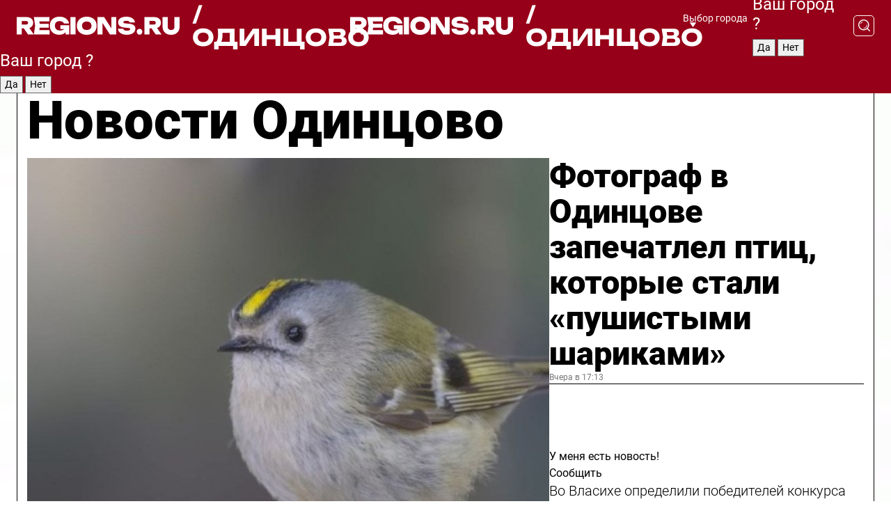

--- FILE ---
content_type: text/html; charset=UTF-8
request_url: https://regions.ru/odintsovo
body_size: 19387
content:
<!DOCTYPE html>
<html lang="ru">
<head>

    <meta charset="utf-8">
    <!-- <base href="/"> -->

    <title>Новости Одинцово сегодня последние: самые главные и свежие происшествия и события дня</title>
    <meta name="keywords" content="">
    <meta name="description" content="Главные последние новости Одинцово сегодня онлайн: самая оперативная информация круглосуточно">

    <meta name="csrf-token" content="FQ6dTiKoPGSL8uQ1yazvgnzzBZLo5NWmnWbiUkh3" />

    
    
    
    
    
    
    
    
    
    
    
    <meta http-equiv="X-UA-Compatible" content="IE=edge">
    <meta name="viewport" content="width=device-width, initial-scale=1, maximum-scale=1">

    <!-- Template Basic Images Start -->
    <link rel="icon" href="/img/favicon/favicon.ico">
    <link rel="apple-touch-icon" sizes="180x180" href="/img/favicon/apple-touch-icon.png">
    <!-- Template Basic Images End -->

    <!-- Custom Browsers Color Start -->
    <meta name="theme-color" content="#000">
    <!-- Custom Browsers Color End -->

    <link rel="stylesheet" href="https://regions.ru/css/main.min.css">
    <link rel="stylesheet" href="https://regions.ru/js/owl-carousel/assets/owl.carousel.min.css">
    <link rel="stylesheet" href="https://regions.ru/js/owl-carousel/assets/owl.theme.default.min.css">
    <link rel="stylesheet" href="https://regions.ru/css/custom.css?v=1769039538">

            <meta name="yandex-verification" content="1c939766cd81bf26" />
<meta name="google-site-verification" content="0vnG0Wlft2veIlSU714wTZ0kjs1vcRkXrIPCugsS9kc" />
<meta name="zen-verification" content="vlOnBo0GD4vjQazFqMHcmGcgw5TdyGjtDXLZWMcmdOiwd3HtGi66Kn5YsHnnbas9" />
<meta name="zen-verification" content="TbLqR35eMeggrFrleQbCgkqfhk5vr0ZqxHRlFZy4osbTCq7B4WQ27RqCCA3s2chu" />

<script type="text/javascript">
    (function(c,l,a,r,i,t,y){
        c[a]=c[a]||function(){(c[a].q=c[a].q||[]).push(arguments)};
        t=l.createElement(r);t.async=1;t.src="https://www.clarity.ms/tag/"+i;
        y=l.getElementsByTagName(r)[0];y.parentNode.insertBefore(t,y);
    })(window, document, "clarity", "script", "km2s2rvk59");
</script>

<!-- Yandex.Metrika counter -->
<script type="text/javascript" >
    (function(m,e,t,r,i,k,a){m[i]=m[i]||function(){(m[i].a=m[i].a||[]).push(arguments)};
        m[i].l=1*new Date();
        for (var j = 0; j < document.scripts.length; j++) {if (document.scripts[j].src === r) { return; }}
        k=e.createElement(t),a=e.getElementsByTagName(t)[0],k.async=1,k.src=r,a.parentNode.insertBefore(k,a)})
    (window, document, "script", "https://mc.yandex.ru/metrika/tag.js", "ym");

    ym(96085658, "init", {
        clickmap:true,
        trackLinks:true,
        accurateTrackBounce:true,
        webvisor:true
    });

            ym(23180551, "init", {
            clickmap: true,
            trackLinks: true,
            accurateTrackBounce: true
        });
    </script>
<noscript>
    <div>
        <img src="https://mc.yandex.ru/watch/96085658" style="position:absolute; left:-9999px;" alt="" />

                    <img src="https://mc.yandex.ru/watch/23180551" style="position:absolute; left:-9999px;" alt="" />
            </div>
</noscript>
<!-- /Yandex.Metrika counter -->

<!-- Top.Mail.Ru counter -->
<script type="text/javascript">
    var _tmr = window._tmr || (window._tmr = []);
    _tmr.push({id: "3513779", type: "pageView", start: (new Date()).getTime()});
    (function (d, w, id) {
        if (d.getElementById(id)) return;
        var ts = d.createElement("script"); ts.type = "text/javascript"; ts.async = true; ts.id = id;
        ts.src = "https://top-fwz1.mail.ru/js/code.js";
        var f = function () {var s = d.getElementsByTagName("script")[0]; s.parentNode.insertBefore(ts, s);};
        if (w.opera == "[object Opera]") { d.addEventListener("DOMContentLoaded", f, false); } else { f(); }
    })(document, window, "tmr-code");
</script>
<noscript><div><img src="https://top-fwz1.mail.ru/counter?id=3513779;js=na" style="position:absolute;left:-9999px;" alt="Top.Mail.Ru" /></div></noscript>
<!-- /Top.Mail.Ru counter -->

<script defer src="https://setka.news/scr/versioned/bundle.0.0.3.js"></script>
<link href="https://setka.news/scr/versioned/bundle.0.0.3.css" rel="stylesheet" />

<script>window.yaContextCb=window.yaContextCb||[]</script>
<script src="https://yandex.ru/ads/system/context.js" async></script>

    
    
    <script>
        if( window.location.href.includes('smi2')
            || window.location.href.includes('setka')
            || window.location.href.includes('adwile')
            || window.location.href.includes('24smi') ){

            window.yaContextCb.push(() => {
                Ya.Context.AdvManager.render({
                    "blockId": "R-A-16547837-5",
                    "renderTo": "yandex_rtb_R-A-16547837-5"
                })
            })

        }
    </script>
</head>


<body data-city-id="28" class="region silver_ponds" style="">



<!-- Custom HTML -->
<header class="fixed winter-2025">
    <div class="container">
        <div class="outer region">
                            <a href="/odintsovo/" class="logo desktop">
                    <img src="/img/logo.svg" alt="" class="logo-short" />
                    
                    <span class="logo-region">
                        / Одинцово
                    </span>
                </a>

                <a href="/odintsovo/" class="logo mobile">
                    <img src="/img/logo.svg" alt="" class="logo-short" />
                        
                    <span class="logo-region">
                        / Одинцово
                    </span>
                </a>
            

            <a href="#" class="mmenu-opener d-block d-lg-none" id="mmenu-opener">
                <!--<img src="/img/bars.svg" alt="">-->
            </a>

            <div class="mmenu" id="mmenu">
                <form action="/odintsovo/search" class="mmenu-search">
                    <input type="text" name="query" class="search" placeholder="Поиск" />
                </form>
                <nav class="mobile-nav">
                    <ul>
                        <li><a href="/odintsovo/news">Новости</a></li>
                        <li><a href="/odintsovo/articles">Статьи</a></li>
                                                <li><a href="/odintsovo/video">Видео</a></li>
                        <li><a href="/cities">Выбрать город</a></li>
                        <li><a href="/about">О редакции</a></li>
                        <li><a href="/vacancies">Вакансии</a></li>
                        <li><a href="/contacts">Контакты</a></li>
                    </ul>
                </nav>
                <div class="subscribe">
                    <div class="text">Подписывайтесь</div>
                    <div class="soc">
                        <!--a href="#" class="soc-item" target="_blank"><img src="/img/top-yt.svg" alt=""></a-->
                        <a href="https://vk.com/regionsru" class="soc-item" target="_blank"><img src="/img/top-vk.svg" alt=""></a>
                        <a href="https://ok.ru/regionsru" target="_blank" class="soc-item"><img src="/img/top-ok.svg" alt=""></a>
                        
                        <a href="https://dzen.ru/regions" class="soc-item" target="_blank"><img src="/img/top-dzen.svg" alt=""></a>
                        <a href="https://rutube.ru/channel/47098509/" class="soc-item" target="_blank"><img src="/img/top-rutube.svg" alt=""></a>
                    </div>
                </div>
            </div><!--mmenu-->

            <div class="right d-none d-lg-flex">
                <div>
    <a class="choose-city" href="#" id="choose-city">
        Выбор города
    </a>

    <form class="city-popup" id="city-popup" action="#">
        <div class="title">
            Введите название вашего города или выберите из списка:
        </div>
        <input id="searchCity" class="search-input" onkeyup="search_city()" type="text" name="city" placeholder="Введите название города..." />

        <ul id='list' class="list">
            <li class="cities" data-city="/">Главная страница</li>

                            <li class="cities" data-city="balashikha">Балашиха</li>
                            <li class="cities" data-city="bronnitsy">Бронницы</li>
                            <li class="cities" data-city="vidnoe">Видное</li>
                            <li class="cities" data-city="volokolamsk">Волоколамск</li>
                            <li class="cities" data-city="voskresensk">Воскресенск</li>
                            <li class="cities" data-city="dmitrov">Дмитров</li>
                            <li class="cities" data-city="dolgoprudny">Долгопрудный</li>
                            <li class="cities" data-city="domodedovo">Домодедово</li>
                            <li class="cities" data-city="dubna">Дубна</li>
                            <li class="cities" data-city="egorievsk">Егорьевск</li>
                            <li class="cities" data-city="zhukovsky">Жуковский</li>
                            <li class="cities" data-city="zaraisk">Зарайск</li>
                            <li class="cities" data-city="istra">Истра</li>
                            <li class="cities" data-city="kashira">Кашира</li>
                            <li class="cities" data-city="klin">Клин</li>
                            <li class="cities" data-city="kolomna">Коломна</li>
                            <li class="cities" data-city="korolev">Королев</li>
                            <li class="cities" data-city="kotelniki">Котельники</li>
                            <li class="cities" data-city="krasnogorsk">Красногорск</li>
                            <li class="cities" data-city="lobnya">Лобня</li>
                            <li class="cities" data-city="lospetrovsky">Лосино-Петровский</li>
                            <li class="cities" data-city="lotoshino">Лотошино</li>
                            <li class="cities" data-city="lukhovitsy">Луховицы</li>
                            <li class="cities" data-city="lytkarino">Лыткарино</li>
                            <li class="cities" data-city="lyubertsy">Люберцы</li>
                            <li class="cities" data-city="mozhaisk">Можайск</li>
                            <li class="cities" data-city="mytischi">Мытищи</li>
                            <li class="cities" data-city="naro-fominsk">Наро-Фоминск</li>
                            <li class="cities" data-city="noginsk">Ногинск</li>
                            <li class="cities" data-city="odintsovo">Одинцово</li>
                            <li class="cities" data-city="orekhovo-zuevo">Орехово-Зуево</li>
                            <li class="cities" data-city="pavlposad">Павловский Посад</li>
                            <li class="cities" data-city="podolsk">Подольск</li>
                            <li class="cities" data-city="pushkino">Пушкино</li>
                            <li class="cities" data-city="ramenskoe">Раменское</li>
                            <li class="cities" data-city="reutov">Реутов</li>
                            <li class="cities" data-city="ruza">Руза</li>
                            <li class="cities" data-city="sergposad">Сергиев Посад</li>
                            <li class="cities" data-city="serprudy">Серебряные Пруды</li>
                            <li class="cities" data-city="serpuhov">Серпухов</li>
                            <li class="cities" data-city="solnechnogorsk">Солнечногорск</li>
                            <li class="cities" data-city="stupino">Ступино</li>
                            <li class="cities" data-city="taldom">Талдом</li>
                            <li class="cities" data-city="fryazino">Фрязино</li>
                            <li class="cities" data-city="khimki">Химки</li>
                            <li class="cities" data-city="chernogolovka">Черноголовка</li>
                            <li class="cities" data-city="chekhov">Чехов</li>
                            <li class="cities" data-city="shatura">Шатура</li>
                            <li class="cities" data-city="shakhovskaya">Шаховская</li>
                            <li class="cities" data-city="schelkovo">Щелково</li>
                            <li class="cities" data-city="elektrostal">Электросталь</li>
                    </ul>
        <div class="show-all" id="show-all">
            <img src="/img/show-all.svg" alt="">
        </div>
    </form>
</div>

                <div class="city-confirm js-city-confirm">
                    <h4>Ваш город <span></span>?</h4>
                    <div class="buttons-row">
                        <input type="button" value="Да" class="js-city-yes" />
                        <input type="button" value="Нет" class="js-city-no" />
                    </div>

                                    </div>

                <a class="search" href="#" id="search-opener">
						<span class="search-icon">
							<img src="/img/magnifier.svg" alt="" />
							<img src="/img/magnifier.svg" alt="" />
						</span>
                </a>
                <form action="/odintsovo/search" id="search-form" class="search-form">
                    <input id="search" class="search-input" type="text" name="query" placeholder="Что ищете?" />
                </form>
            </div>


        </div>
    </div>

    <div class="mobile-popup">
        <div class="city-confirm js-city-confirm">
            <h4>Ваш город <span></span>?</h4>
            <div class="buttons-row">
                <input type="button" value="Да" class="js-city-yes" />
                <input type="button" value="Нет" class="js-city-mobile-no" />
            </div>
        </div>
    </div>
</header>


<div class="container">
    <div id="yandex_rtb_R-A-16547837-5"></div>

            <nav class="nav-bar border-left border-right border-bottom" role="navigation" id="nav-bar">
    <ul class="nav-menu ul-style">
        <!--li class="item online">
            <a href="#" class="nav-link">Срочно</a>
        </li-->

                    <!--li class="item header">
                <h1>Новости Одинцово сегодня последние: самые главные и свежие происшествия и события дня</h1>
            </li-->
                <li class="item nav-wrapper">
            <ul class="nav-sections ul-style">
                <li class="item sections-item">
                    <a href="/odintsovo/news" class="nav-link ttu">Новости</a>
                </li>

                <li class="item sections-item">
                    <a href="/odintsovo/articles" class="nav-link ttu">Статьи</a>
                </li>
                                <li class="item sections-item">
                    <a href="/odintsovo/video" class="nav-link ttu">Видео</a>
                </li>

                
                                                                                        <li class="item sections-item">
                                <a href="/odintsovo/pogod" class="nav-link">Погода</a>
                            </li>
                                                                                                <li class="item sections-item">
                                <a href="/odintsovo/vlast-obshestvo" class="nav-link">Общество</a>
                            </li>
                                                                                                <li class="item sections-item">
                                <a href="/odintsovo/proisshestvie" class="nav-link">Происшествия</a>
                            </li>
                                                                                                <li class="item sections-item">
                                <a href="/odintsovo/transport" class="nav-link">Транспорт и дороги</a>
                            </li>
                                                                                                                                                                                                                                                                                                                                                                                                                                                                                                                                                                                                                                                                                                                                                                                                                                                    </ul>
        </li><!--li-->
        <li class="item more" id="more-opener">
            <a href="#" class="nav-link">Еще</a>
        </li>
    </ul>

    <div class="more-popup" id="more-popup">
                    <nav class="categories">
                <ul>
                                            <li>
                            <a href="/odintsovo/pogod">Погода</a>
                        </li>
                                            <li>
                            <a href="/odintsovo/vlast-obshestvo">Общество</a>
                        </li>
                                            <li>
                            <a href="/odintsovo/proisshestvie">Происшествия</a>
                        </li>
                                            <li>
                            <a href="/odintsovo/transport">Транспорт и дороги</a>
                        </li>
                                            <li>
                            <a href="/odintsovo/stroitelstvo">Строительство</a>
                        </li>
                                            <li>
                            <a href="/odintsovo/blagoustroystvo">Благоустройство</a>
                        </li>
                                            <li>
                            <a href="/odintsovo/geroi-svo">Герои СВО</a>
                        </li>
                                            <li>
                            <a href="/odintsovo/oficialno">Официально</a>
                        </li>
                                            <li>
                            <a href="/odintsovo/blog">Блог</a>
                        </li>
                                            <li>
                            <a href="/odintsovo/zhkh">ЖКХ</a>
                        </li>
                                            <li>
                            <a href="/odintsovo/ekonomika">Экономика и бизнес</a>
                        </li>
                                            <li>
                            <a href="/odintsovo/obrazovanie">Образование</a>
                        </li>
                                            <li>
                            <a href="/odintsovo/sobytiya">События</a>
                        </li>
                                            <li>
                            <a href="/odintsovo/sport">Спорт</a>
                        </li>
                                            <li>
                            <a href="/odintsovo/obschestvo">Соцзащита</a>
                        </li>
                                            <li>
                            <a href="/odintsovo/kultura">Культура</a>
                        </li>
                                            <li>
                            <a href="/odintsovo/proisshestviya">Безопасность</a>
                        </li>
                                            <li>
                            <a href="/odintsovo/ekologiya">Экология</a>
                        </li>
                                            <li>
                            <a href="/odintsovo/medicina">Здравоохранение</a>
                        </li>
                                            <li>
                            <a href="/odintsovo/novosti">Новости</a>
                        </li>
                                            <li>
                            <a href="/odintsovo/afisha-gorodskih-meropriyatiy">Афиша</a>
                        </li>
                                    </ul>
            </nav>
        
        <nav class="bottom-nav">
            <ul>
                <li><a href="/about">О редакции</a></li>
                <li><a href="/odintsovo/authors">Авторы</a></li>
                <li><a href="/media-kit">Рекламодателям</a></li>
                <li><a href="/contacts">Контактная информация</a></li>
                <li><a href="/privacy-policy">Политика конфиденциальности</a></li>
            </ul>
        </nav>

        <div class="subscribe">
            <div class="text">Подписывайтесь</div>
            <div class="soc">
                <!--a href="#" class="soc-item" target="_blank"><img src="/img/top-yt.svg" alt=""></a-->
                <a href="https://vk.com/regionsru" class="soc-item" target="_blank"><img src="/img/top-vk.svg" alt=""></a>
                <a href="https://ok.ru/regionsru" target="_blank" class="soc-item"><img src="/img/top-ok.svg" alt=""></a>
                                <a href="https://dzen.ru/regions" class="soc-item" target="_blank"><img src="/img/top-dzen.svg" alt=""></a>
                <a href="https://rutube.ru/channel/47098509/" class="soc-item" target="_blank"><img src="/img/top-rutube.svg" alt=""></a>
                <a href="https://max.ru/regions" class="soc-item" target="_blank">
                    <img src="/img/top-max.svg" alt="">
                </a>
            </div>
        </div>
    </div>
</nav>
    
    
    <div class="zones border-left border-right">
        <div class="site-header">
            <h1>Новости Одинцово</h1>
        </div>

        <div class="region-page">
                            <div class="article big-story">
                    <a class="image" href="/odintsovo/ekologiya/fotograf-v-odintsove-zapechatlel-ptits-kotorye-stali-pushistymi-sharikami">
                        <img src="https://storage.yandexcloud.net/regions/posts/media/thumbnails/2026/01/medium/w0qShMM2yK6Fl637rgzIIw2YNhml9MIcAKWHzHYm.jpg" class="article-image" alt="Фотограф в Одинцове запечатлел птиц, которые стали «пушистыми шариками»" />
                    </a>
                    <div class="right border-bottom">
                        <a href="/odintsovo/ekologiya/fotograf-v-odintsove-zapechatlel-ptits-kotorye-stali-pushistymi-sharikami" class="headline">Фотограф в Одинцове запечатлел птиц, которые стали «пушистыми шариками»</a>
                        <div class="update">
                            Вчера в 17:13
                        </div>
                        <div class="related-items">
                            <div class="feedback-mobile-banner-wrapper">
    <div class="feedback-mobile-banner-btn js-show-feedback-form-btn">

        <div class="feedback-mobile-banner-btn__ico">
            <svg width="72" height="72" viewBox="0 0 72 72" fill="none" xmlns="http://www.w3.org/2000/svg">
                <path d="M7.01577 71.5L13.8486 51.8407C13.8734 51.6964 13.8635 51.4575 13.695 51.3082C5.30631 45.8384 0.5 37.6811 0.5 28.9116C0.5 12.9701 16.5739 0 36.3293 0C56.0847 0 72 12.9701 72 28.9116C72 44.853 55.9261 57.8231 36.1707 57.8231C34.9122 57.8231 33.495 57.8231 32.1869 57.6639C32.1275 57.6639 32.0631 57.6688 32.0284 57.6887L7.01577 71.49V71.5ZM36.3293 2.48851C17.9414 2.48851 2.97748 14.3438 2.97748 28.9116C2.97748 36.835 7.39234 44.2458 15.0923 49.2477L15.1617 49.2975C16.123 50.0241 16.5491 51.2733 16.2468 52.4828L16.2171 52.5923L11.4901 66.1945L30.8838 55.4939C31.4982 55.1853 32.0532 55.1853 32.2613 55.1853L32.4149 55.1953C33.5892 55.3446 34.9617 55.3446 36.1757 55.3446C54.5635 55.3446 69.5275 43.4893 69.5275 28.9215C69.5275 14.3538 54.6329 2.48851 36.3293 2.48851Z" fill="white"/>
                <path d="M21.306 35.6598C18.12 35.6598 15.5285 33.0569 15.5285 29.8566C15.5285 26.6564 18.12 24.0534 21.306 24.0534C24.492 24.0534 27.0835 26.6564 27.0835 29.8566C27.0835 33.0569 24.492 35.6598 21.306 35.6598ZM21.306 26.5419C19.4875 26.5419 18.006 28.0301 18.006 29.8566C18.006 31.6832 19.4875 33.1713 21.306 33.1713C23.1245 33.1713 24.606 31.6832 24.606 29.8566C24.606 28.0301 23.1245 26.5419 21.306 26.5419Z" fill="white"/>
                <path d="M36.3293 35.6598C33.1432 35.6598 30.5518 33.0569 30.5518 29.8566C30.5518 26.6564 33.1432 24.0534 36.3293 24.0534C39.5153 24.0534 42.1067 26.6564 42.1067 29.8566C42.1067 33.0569 39.5153 35.6598 36.3293 35.6598ZM36.3293 26.5419C34.5108 26.5419 33.0293 28.0301 33.0293 29.8566C33.0293 31.6832 34.5108 33.1713 36.3293 33.1713C38.1477 33.1713 39.6293 31.6832 39.6293 29.8566C39.6293 28.0301 38.1477 26.5419 36.3293 26.5419Z" fill="white"/>
                <path d="M51.1991 35.6598C48.0131 35.6598 45.4217 33.0569 45.4217 29.8566C45.4217 26.6564 48.0131 24.0534 51.1991 24.0534C54.3852 24.0534 56.9766 26.6564 56.9766 29.8566C56.9766 33.0569 54.3852 35.6598 51.1991 35.6598ZM51.1991 26.5419C49.3807 26.5419 47.8991 28.0301 47.8991 29.8566C47.8991 31.6832 49.3807 33.1713 51.1991 33.1713C53.0176 33.1713 54.4991 31.6832 54.4991 29.8566C54.4991 28.0301 53.0176 26.5419 51.1991 26.5419Z" fill="white"/>
            </svg>

        </div>

        <div class="feedback-mobile-banner-btn__text">
            У меня есть новость!
        </div>

        <div class="feedback-mobile-banner-btn__btn">Сообщить</div>
    </div>
</div>

                            

                                                                                                                                                            <div class="item">
                                        <a href="/odintsovo/obrazovanie/vo-vlasihe-opredelili-pobediteley-konkursa-rozhdestvenskoe-chudo" class="name">Во Власихе определили победителей конкурса «Рождественское чудо»</a>
                                        <span class="update">Вчера в 16:28</span>
                                    </div>
                                                                                                                                <div class="item">
                                        <a href="/odintsovo/novosti/zhitel-zvenigoroda-morzheval-pryamo-u-podezda-ofisa" class="name">Житель Звенигорода «моржевал» прямо у подъезда офиса</a>
                                        <span class="update">Вчера в 10:47</span>
                                    </div>
                                                                                    </div>
                    </div>
                </div><!--big-story-->
            
            <div class="feedback-modal-success-wrapper js-feedback-success">
    <div class="feedback-modal-success-wrapper__result">
        <div class="feedback-modal-success-wrapper__result-text">
            Ваше обращение принято. <br /> Мы рассмотрим его в ближайшее время.
        </div>
        <div class="feedback-modal-success-wrapper__result-btn js-hide-feedback-success-btn">
            Закрыть
        </div>
    </div>
</div>


<div class="feedback-modal-form-wrapper js-feedback-form">
    <h3>Опишите проблему</h3>

    <form
        id="feedback-form"
        method="post"
        action="https://regions.ru/feedback"
    >
        <input type="hidden" name="site_id" value="28" />

        <textarea name="comment" id="comment" placeholder=""></textarea>

        <div class="js-upload-wrap">
            <div id="files">

            </div>

            <div class="feedback-modal-form-wrapper__row feedback-modal-form-wrapper__add-file">
                <svg width="23" height="24" viewBox="0 0 23 24" fill="none" xmlns="http://www.w3.org/2000/svg">
                    <path d="M10.7802 6.91469C10.4604 7.25035 9.88456 7.25035 9.56467 6.91469C9.24478 6.57902 9.24478 5.97483 9.56467 5.63916L13.2754 1.74545C14.363 0.604196 15.8345 0 17.306 0C20.4409 0 23 2.68531 23 5.97483C23 7.51888 22.4242 9.06294 21.3366 10.2042L17.306 14.4336C16.2184 15.5748 14.8108 16.179 13.3394 16.179C11.2921 16.179 9.5007 15.0378 8.47705 13.2923C8.22114 12.8895 8.02921 12.4196 7.90125 11.9497C7.7733 11.4797 8.02921 10.9427 8.47705 10.8084C8.9249 10.6741 9.43672 10.9427 9.56467 11.4126C9.62865 11.7483 9.75661 12.0168 9.94854 12.3524C10.6523 13.5608 11.9319 14.3664 13.2754 14.3664C14.299 14.3664 15.2587 13.9636 16.0264 13.2252L20.057 8.9958C20.8248 8.19021 21.2086 7.11608 21.2086 6.10909C21.2086 3.82657 19.4812 2.01399 17.306 2.01399C16.2823 2.01399 15.3227 2.41678 14.5549 3.22238L10.8442 7.11608L10.7802 6.91469ZM12.2517 17.0517L8.54103 20.9455C7.00556 22.5566 4.51043 22.5566 2.97497 20.9455C1.4395 19.3343 1.4395 16.7161 2.97497 15.1049L7.00556 10.8755C7.7733 10.0699 8.79694 9.66713 9.75661 9.66713C10.7163 9.66713 11.7399 10.0699 12.5076 10.8755C12.7636 11.1441 12.9555 11.4126 13.0834 11.6811C13.2754 11.9497 13.4033 12.2853 13.4673 12.621C13.5953 13.0909 14.1071 13.4266 14.5549 13.2252C15.0028 13.0909 15.2587 12.5538 15.1307 12.0839C15.0028 11.614 14.8108 11.1441 14.5549 10.7413C14.299 10.3385 14.0431 9.93567 13.7232 9.6C12.6356 8.45874 11.1641 7.85455 9.69263 7.85455C8.22114 7.85455 6.74965 8.45874 5.66203 9.6L1.63143 13.8294C-0.543811 16.1119 -0.543811 19.9385 1.63143 22.2881C3.80668 24.5706 7.38943 24.5706 9.56467 22.2881L13.2754 18.3944C13.5953 18.0587 13.5953 17.4545 13.2754 17.1189C12.8915 16.7832 12.3797 16.7832 11.9958 17.1189L12.2517 17.0517Z" fill="#960018"/>
                </svg>

                <div class="file-load-area">
                    <label>
                        <input id="fileupload" data-url="https://regions.ru/feedback/upload" data-target="files" name="file" type="file" style="display: none">
                        Добавить фото или видео
                    </label>
                </div>
                <div class="file-loader">
                    <div class="lds-ring"><div></div><div></div><div></div><div></div></div>
                </div>
            </div>
        </div>

        <div class="feedback-modal-form-wrapper__row">
            <label for="category_id">Тема:</label>
            <select name="category_id" id="category_id">
                <option value="">Выберите тему</option>
                                    <option value="1">Дороги</option>
                                    <option value="15">Блог</option>
                                    <option value="2">ЖКХ</option>
                                    <option value="3">Благоустройство</option>
                                    <option value="4">Здравоохранение</option>
                                    <option value="5">Социальная сфера</option>
                                    <option value="6">Общественный транспорт</option>
                                    <option value="7">Строительство</option>
                                    <option value="8">Торговля</option>
                                    <option value="9">Мусор</option>
                                    <option value="10">Образование</option>
                                    <option value="11">Бизнес</option>
                                    <option value="12">Другое</option>
                            </select>
        </div>

        <div class="feedback-modal-form-wrapper__row">
            <label>Ваши данные:</label>

            <div class="feedback-modal-form-wrapper__incognito">
                <input type="checkbox" name="incognito" id="incognito" />
                <label for="incognito">Остаться инкогнито</label>
            </div>
        </div>

        <div class="js-feedback-from-personal-wrapper">
            <div class="feedback-modal-form-wrapper__row">
                <input type="text" name="name" id="name" placeholder="ФИО" />
            </div>

            <div class="feedback-modal-form-wrapper__row">
                <input type="text" name="phone" id="phone" placeholder="Телефон" />
            </div>

            <div class="feedback-modal-form-wrapper__row">
                <input type="email" name="email" id="email" placeholder="E-mail" />
            </div>
        </div>

        <div class="feedback-modal-form-wrapper__row">
            <input type="submit" value="Отправить" />
            <input type="reset" class="js-hide-feedback-form-btn" value="Отменить" />
        </div>
    </form>
</div>

<script id="template-upload-file" type="text/html">
    <div class="feedback-modal-form-wrapper__file">
        <input type="hidden" name="files[]" value="${_id}" />

        <div class="feedback-modal-form-wrapper__file-ico">
            <svg id="Layer_1" style="enable-background:new 0 0 512 512;" version="1.1" viewBox="0 0 512 512" xml:space="preserve" xmlns="http://www.w3.org/2000/svg" xmlns:xlink="http://www.w3.org/1999/xlink"><path d="M399.3,168.9c-0.7-2.9-2-5-3.5-6.8l-83.7-91.7c-1.9-2.1-4.1-3.1-6.6-4.4c-2.9-1.5-6.1-1.6-9.4-1.6H136.2  c-12.4,0-23.7,9.6-23.7,22.9v335.2c0,13.4,11.3,25.9,23.7,25.9h243.1c12.4,0,21.2-12.5,21.2-25.9V178.4  C400.5,174.8,400.1,172.2,399.3,168.9z M305.5,111l58,63.5h-58V111z M144.5,416.5v-320h129v81.7c0,14.8,13.4,28.3,28.1,28.3h66.9  v210H144.5z"/></svg>
        </div>
        <div class="feedback-modal-form-wrapper__file-text">
            ${name}
        </div>
        <div class="feedback-modal-form-wrapper__file-del js-feedback-delete-file">
            <svg style="enable-background:new 0 0 36 36;" version="1.1" viewBox="0 0 36 36" xml:space="preserve" xmlns="http://www.w3.org/2000/svg" xmlns:xlink="http://www.w3.org/1999/xlink"><style type="text/css">
                    .st0{fill:#960018;}
                    .st1{fill:none;stroke:#960018;stroke-width:2.0101;stroke-linejoin:round;stroke-miterlimit:10;}
                    .st2{fill:#960018;}
                    .st3{fill-rule:evenodd;clip-rule:evenodd;fill:#960018;}
                </style><g id="Layer_1"/><g id="icons"><path class="st0" d="M6.2,3.5L3.5,6.2c-0.7,0.7-0.7,1.9,0,2.7l9.2,9.2l-9.2,9.2c-0.7,0.7-0.7,1.9,0,2.7l2.6,2.6   c0.7,0.7,1.9,0.7,2.7,0l9.2-9.2l9.2,9.2c0.7,0.7,1.9,0.7,2.7,0l2.6-2.6c0.7-0.7,0.7-1.9,0-2.7L23.3,18l9.2-9.2   c0.7-0.7,0.7-1.9,0-2.7l-2.6-2.6c-0.7-0.7-1.9-0.7-2.7,0L18,12.7L8.8,3.5C8.1,2.8,6.9,2.8,6.2,3.5z" id="close_1_"/></g></svg>
        </div>
    </div>
</script>

            <div class="zone zone-region">
                <div class="zone-left">
                    <div class="zone-cites">

                        <div class="feedback-banner-wrapper">
    <div class="feedback-banner-btn js-show-feedback-form-btn">
        <div class="feedback-banner-btn__ico">
            <svg width="72" height="72" viewBox="0 0 72 72" fill="none" xmlns="http://www.w3.org/2000/svg">
                <path d="M7.01577 71.5L13.8486 51.8407C13.8734 51.6964 13.8635 51.4575 13.695 51.3082C5.30631 45.8384 0.5 37.6811 0.5 28.9116C0.5 12.9701 16.5739 0 36.3293 0C56.0847 0 72 12.9701 72 28.9116C72 44.853 55.9261 57.8231 36.1707 57.8231C34.9122 57.8231 33.495 57.8231 32.1869 57.6639C32.1275 57.6639 32.0631 57.6688 32.0284 57.6887L7.01577 71.49V71.5ZM36.3293 2.48851C17.9414 2.48851 2.97748 14.3438 2.97748 28.9116C2.97748 36.835 7.39234 44.2458 15.0923 49.2477L15.1617 49.2975C16.123 50.0241 16.5491 51.2733 16.2468 52.4828L16.2171 52.5923L11.4901 66.1945L30.8838 55.4939C31.4982 55.1853 32.0532 55.1853 32.2613 55.1853L32.4149 55.1953C33.5892 55.3446 34.9617 55.3446 36.1757 55.3446C54.5635 55.3446 69.5275 43.4893 69.5275 28.9215C69.5275 14.3538 54.6329 2.48851 36.3293 2.48851Z" fill="white"/>
                <path d="M21.306 35.6598C18.12 35.6598 15.5285 33.0569 15.5285 29.8566C15.5285 26.6564 18.12 24.0534 21.306 24.0534C24.492 24.0534 27.0835 26.6564 27.0835 29.8566C27.0835 33.0569 24.492 35.6598 21.306 35.6598ZM21.306 26.5419C19.4875 26.5419 18.006 28.0301 18.006 29.8566C18.006 31.6832 19.4875 33.1713 21.306 33.1713C23.1245 33.1713 24.606 31.6832 24.606 29.8566C24.606 28.0301 23.1245 26.5419 21.306 26.5419Z" fill="white"/>
                <path d="M36.3293 35.6598C33.1432 35.6598 30.5518 33.0569 30.5518 29.8566C30.5518 26.6564 33.1432 24.0534 36.3293 24.0534C39.5153 24.0534 42.1067 26.6564 42.1067 29.8566C42.1067 33.0569 39.5153 35.6598 36.3293 35.6598ZM36.3293 26.5419C34.5108 26.5419 33.0293 28.0301 33.0293 29.8566C33.0293 31.6832 34.5108 33.1713 36.3293 33.1713C38.1477 33.1713 39.6293 31.6832 39.6293 29.8566C39.6293 28.0301 38.1477 26.5419 36.3293 26.5419Z" fill="white"/>
                <path d="M51.1991 35.6598C48.0131 35.6598 45.4217 33.0569 45.4217 29.8566C45.4217 26.6564 48.0131 24.0534 51.1991 24.0534C54.3852 24.0534 56.9766 26.6564 56.9766 29.8566C56.9766 33.0569 54.3852 35.6598 51.1991 35.6598ZM51.1991 26.5419C49.3807 26.5419 47.8991 28.0301 47.8991 29.8566C47.8991 31.6832 49.3807 33.1713 51.1991 33.1713C53.0176 33.1713 54.4991 31.6832 54.4991 29.8566C54.4991 28.0301 53.0176 26.5419 51.1991 26.5419Z" fill="white"/>
            </svg>

        </div>

        <div class="feedback-banner-btn__text">
            У меня есть новость!
        </div>

        <div class="feedback-banner-btn__content">
            <div class="feedback-banner-btn__btn">Сообщить</div>
        </div>
    </div>
</div>

                        
                                                    <h2 class="section-heading">
                                Цитаты <span>дня</span>
                            </h2>
                            <div class="quotes">
                                                                    <div class="item">
                                        <div class="top">
                                            <a href="https://regions.ru/odintsovo/novosti/ekstremal-vyprygnul-iz-samoleta-v-odnih-shortah" class="author-name">Александр Чубаров</a>
                                            <div class="regalia">спортсмен</div>
                                        </div>
                                        <a class="name" href="https://regions.ru/odintsovo/novosti/ekstremal-vyprygnul-iz-samoleta-v-odnih-shortah">
                                            «Это экстремальные нагрузки. И уровень самоконтроля должен быть очень высоким»
                                        </a>
                                    </div><!--item-->
                                                                    <div class="item">
                                        <div class="top">
                                            <a href="https://regions.ru/odintsovo/proisshestvie/my-uzhe-hoteli-vyzyvat-politsiyu-priluchnyy-ustroil-perepoloh-v-odintsove" class="author-name">Роман</a>
                                            <div class="regalia">житель Одинцова</div>
                                        </div>
                                        <a class="name" href="https://regions.ru/odintsovo/proisshestvie/my-uzhe-hoteli-vyzyvat-politsiyu-priluchnyy-ustroil-perepoloh-v-odintsove">
                                            «Семейным советом было решено использовать фотоаппарат с телеобъективом, чтобы разглядеть, что там творится у соседей»
                                        </a>
                                    </div><!--item-->
                                                            </div>
                        
                                                </div>


                </div>

                <div class="zone-center">
                    <h2 class="section-heading accent">
                        Статьи
                    </h2>

                    <div class="region-stories">
                                                                                                                        <div class="article">
                                        <a href="/odintsovo/vlast-obshestvo/kupeli-i-iordani-gotovy-raspisanie-mest-dlya-omoveniy-v-odintsove" class="image">
                                            <img src="https://storage.yandexcloud.net/regions/posts/media/thumbnails/2026/01/small/4LsZXhkNKNTNi7X3oNqgZWwgnGLKfrat5EFg9KT2.jpg" alt="Купели и иордани готовы: расписание мест для омовений в Одинцове">
                                        </a>
                                        <div class="article-right">
                                            <a class="category" href="/odintsovo/vlast-obshestvo">Общество</a>
                                            <a href="/odintsovo/vlast-obshestvo/kupeli-i-iordani-gotovy-raspisanie-mest-dlya-omoveniy-v-odintsove" class="headline">Купели и иордани готовы: расписание мест для омовений в Одинцове</a>
                                            <div class="update">15 января в 12:55</div>
                                        </div>
                                    </div>
                                                                                                                                <div class="article">
                                        <a href="/odintsovo/proisshestvie/mat-futbolista-layonela-adamsa-vydvinula-svoyu-versiyu-gibeli-syna" class="image">
                                            <img src="https://storage.yandexcloud.net/regions/posts/media/thumbnails/2026/01/small/RR9bXyymgdQSkNG58bNw4oZFhnauqAFjIKyFAeaJ.jpg" alt="Мать футболиста Лайонела Адамса выдвинула свою версию гибели сына">
                                        </a>
                                        <div class="article-right">
                                            <a class="category" href="/odintsovo/proisshestvie">Происшествия</a>
                                            <a href="/odintsovo/proisshestvie/mat-futbolista-layonela-adamsa-vydvinula-svoyu-versiyu-gibeli-syna" class="headline">Мать футболиста Лайонела Адамса выдвинула свою версию гибели сына</a>
                                            <div class="update">15 января в 10:25</div>
                                        </div>
                                    </div>
                                                                                                        </div>
                </div>

                                    <div class="zone-right">
                        <div class="zone-news">
                            <h2 class="section-heading">
                                <span>Новости</span>
                            </h2>
                            <div class="small-stories">
                                                                    <div class="story article">
                                        <a class="category" href="/odintsovo/proisshestvie">Происшествия</a>
                                        <a class="headline" href="/odintsovo/proisshestvie/bastrykin-potreboval-otchet-po-delu-o-smerti-rebenka-v-chastnoy-stomatologii">Бастрыкин потребовал отчет по делу о смерти ребенка в частной стоматологии</a>
                                        <div class="update">Вчера в 23:07</div>
                                    </div>
                                                                    <div class="story article">
                                        <a class="category" href="/odintsovo/obrazovanie">Образование</a>
                                        <a class="headline" href="/odintsovo/obrazovanie/odintsovskie-shkolniki-osvoili-berdvotching">Одинцовские школьники освоили «бердвотчинг»</a>
                                        <div class="update">Вчера в 18:46</div>
                                    </div>
                                                                    <div class="story article">
                                        <a class="category" href="/odintsovo/kultura">Культура</a>
                                        <a class="headline" href="/odintsovo/kultura/zvenigorodskie-serebryanye-krylya-pokorili-vyazmu-so-snezhnoy-korolevoy">Звенигородские «Серебряные крылья» покорили Вязьму со «Снежной Королевой»</a>
                                        <div class="update">Вчера в 17:35</div>
                                    </div>
                                                            </div>
                        </div>
                    </div>
                            </div>

                            <div class="horizontal-stories">
                    <h2 class="main-category">
                        Главное за неделю
                    </h2>
                    <div class="small-stories horizontal">
                                                    <div class="story article">
                                <a class="image" href="/odintsovo/pogod/v-odintsove-poluchili-signal-iz-kosmosa">
                                    <img src="https://storage.yandexcloud.net/regions/posts/media/thumbnails/2026/01/small/kZH6v3AwKTAxO2H4swPLLT6vxrr8dNRo5PFLF5Wk.jpg" alt="В Одинцове получили «сигнал из космоса»">
                                </a>
                                <a class="category" href="/odintsovo/pogod">Погода</a>
                                <a class="headline" href="/odintsovo/pogod/v-odintsove-poluchili-signal-iz-kosmosa">В Одинцове получили «сигнал из космоса»</a>
                                <div class="update">19 января в 14:47</div>
                            </div><!--story-->
                                                    <div class="story article">
                                <a class="image" href="/odintsovo/novosti/lyubov-na-parkovke-zhitelnitsa-krasnoznamenska-chasami-storozhila-mashino-mesto-dlya-muzha">
                                    <img src="https://storage.yandexcloud.net/regions/posts/media/thumbnails/2026/01/small/6aKCmmRz1vSy58MmEP0neOFxPAz8b2mRXQTqdpbz.jpg" alt="Любовь на парковке: жительница Краснознаменска часами сторожила машино-место для мужа">
                                </a>
                                <a class="category" href="/odintsovo/novosti">Новости</a>
                                <a class="headline" href="/odintsovo/novosti/lyubov-na-parkovke-zhitelnitsa-krasnoznamenska-chasami-storozhila-mashino-mesto-dlya-muzha">Любовь на парковке: жительница Краснознаменска часами сторожила машино-место для мужа</a>
                                <div class="update">16 января в 16:12</div>
                            </div><!--story-->
                                                    <div class="story article">
                                <a class="image" href="/odintsovo/novosti/ekstremal-vyprygnul-iz-samoleta-v-odnih-shortah">
                                    <img src="https://storage.yandexcloud.net/regions/posts/media/thumbnails/2026/01/small/jUfeliL6vR0cNqKwrAwKdicJJEgXJleLi9xJCCzl.jpg" alt="Экстремал выпрыгнул из самолета в одних шортах">
                                </a>
                                <a class="category" href="/odintsovo/novosti">Новости</a>
                                <a class="headline" href="/odintsovo/novosti/ekstremal-vyprygnul-iz-samoleta-v-odnih-shortah">Экстремал выпрыгнул из самолета в одних шортах</a>
                                <div class="update">19 января в 16:19</div>
                            </div><!--story-->
                                                    <div class="story article">
                                <a class="image" href="/odintsovo/kultura/zhitel-odintsova-sobral-u-sebya-v-kvartire-unikalnyy-park-starinnyh-avtobusov">
                                    <img src="https://storage.yandexcloud.net/regions/posts/media/thumbnails/2026/01/small/NUIM9gDOml5R2QUX7FF6G8BcR4MicyiC9oMrTos2.jpg" alt="Житель Одинцова собрал у себя в квартире уникальный парк старинных автобусов">
                                </a>
                                <a class="category" href="/odintsovo/kultura">Культура</a>
                                <a class="headline" href="/odintsovo/kultura/zhitel-odintsova-sobral-u-sebya-v-kvartire-unikalnyy-park-starinnyh-avtobusov">Житель Одинцова собрал у себя в квартире уникальный парк старинных автобусов</a>
                                <div class="update">20 января в 13:48</div>
                            </div><!--story-->
                                            </div>
                </div><!--horizontal-->
            
            <div class="big-promo">
        <a class="promo-pic" href="https://контрактмо.рф/" target="_blank">
            <img src="https://storage.yandexcloud.net/regions/posts/media/covers/2025/05/1jTqwuZ6vhhcOVtLL9OyZAWBHQf4YEYMfxKQ66PE.png" alt="Контрактники май 2025">
        </a>
    </div>

            
                            <div class="horizontal-stories">
                    <h2 class="main-category">
                        Все новости
                    </h2>

                    <div class="small-stories horizontal">
                                                    <div class="story article">
                                <a class="image" href="/odintsovo/stroitelstvo/otkrytie-regionalnogo-sosudistogo-tsentra-v-perhushkove-priblizhaetsya-k-zaversheniyu">
                                    <img src="https://storage.yandexcloud.net/regions/posts/media/thumbnails/2026/01/small/5pdOh7opxYnLpNzVtsCZcc0UW2suU7F8kkISNSGI.jpg" alt="Открытие регионального сосудистого центра в Перхушкове приближается к завершению">
                                </a>
                                <a class="category" href="/odintsovo/stroitelstvo">Строительство</a>
                                <a class="headline" href="/odintsovo/stroitelstvo/otkrytie-regionalnogo-sosudistogo-tsentra-v-perhushkove-priblizhaetsya-k-zaversheniyu">Открытие регионального сосудистого центра в Перхушкове приближается к завершению</a>
                                <div class="update">Вчера в 17:17</div>
                            </div><!--story-->
                                                    <div class="story article">
                                <a class="image" href="/odintsovo/medicina/defitsita-net-no-krov-vse-ravno-nuzhna-pochemu-v-odintsove-zovut-donorov-24-yanvarya">
                                    <img src="https://storage.yandexcloud.net/regions/posts/media/thumbnails/2026/01/small/TMfdTDqVX6M26AJjA5tqZRmLp5NeL1IWe6Fv5hce.jpg" alt="«Дефицита нет, но кровь все равно нужна»: почему в Одинцове зовут доноров 24 января">
                                </a>
                                <a class="category" href="/odintsovo/medicina">Здравоохранение</a>
                                <a class="headline" href="/odintsovo/medicina/defitsita-net-no-krov-vse-ravno-nuzhna-pochemu-v-odintsove-zovut-donorov-24-yanvarya">«Дефицита нет, но кровь все равно нужна»: почему в Одинцове зовут доноров 24 января</a>
                                <div class="update">Вчера в 16:52</div>
                            </div><!--story-->
                                                    <div class="story article">
                                <a class="image" href="/odintsovo/sport/vo-vlasihe-hokkeisty-poluchili-svoe-vremya-na-ldu-po-prosbam-zhiteley">
                                    <img src="https://storage.yandexcloud.net/regions/posts/media/thumbnails/2026/01/small/dVGloddFtIAGAB4f83ofji5ey8mdwQY01WxOfOYi.jpg" alt="Во Власихе хоккеисты получили свое время на льду по просьбам жителей">
                                </a>
                                <a class="category" href="/odintsovo/sport">Спорт</a>
                                <a class="headline" href="/odintsovo/sport/vo-vlasihe-hokkeisty-poluchili-svoe-vremya-na-ldu-po-prosbam-zhiteley">Во Власихе хоккеисты получили свое время на льду по просьбам жителей</a>
                                <div class="update">Вчера в 15:55</div>
                            </div><!--story-->
                                                    <div class="story article">
                                <a class="image" href="/odintsovo/transport/dorozhniki-budut-chistit-dubler-mozhayskogo-shosse-2223-yanvarya-vozmozhny-perekrytiya">
                                    <img src="https://storage.yandexcloud.net/regions/posts/media/thumbnails/2026/01/small/Yh6avEEjP6EvSESnZwOc268PV6DXrq8foj2TPvnQ.jpg" alt="Дорожники будут чистить дублер Можайского шоссе 22–23 января — возможны перекрытия">
                                </a>
                                <a class="category" href="/odintsovo/transport">Транспорт и дороги</a>
                                <a class="headline" href="/odintsovo/transport/dorozhniki-budut-chistit-dubler-mozhayskogo-shosse-2223-yanvarya-vozmozhny-perekrytiya">Дорожники будут чистить дублер Можайского шоссе 22–23 января — возможны перекрытия</a>
                                <div class="update">Вчера в 14:58</div>
                            </div><!--story-->
                                                    <div class="story article">
                                <a class="image" href="/odintsovo/afisha-gorodskih-meropriyatiy/uvarovka-vernulas-v-istoriyu-v-zvenigorode-ustroyat-vecher-pamyati-i-hudozhestvennoe-chtenie">
                                    <img src="https://storage.yandexcloud.net/regions/posts/media/thumbnails/2026/01/small/litMP31m2Kq8kLFfcwuBdbaQX7ITQOLw7vSjoeUQ.jpg" alt="«Уваровка вернулась в историю»: в Звенигороде устроят вечер памяти и художественное чтение">
                                </a>
                                <a class="category" href="/odintsovo/afisha-gorodskih-meropriyatiy">Афиша</a>
                                <a class="headline" href="/odintsovo/afisha-gorodskih-meropriyatiy/uvarovka-vernulas-v-istoriyu-v-zvenigorode-ustroyat-vecher-pamyati-i-hudozhestvennoe-chtenie">«Уваровка вернулась в историю»: в Звенигороде устроят вечер памяти и художественное чтение</a>
                                <div class="update">Вчера в 14:05</div>
                            </div><!--story-->
                                                    <div class="story article">
                                <a class="image" href="/odintsovo/sport/ot-krasnoznamenska-do-cherkesska-istoriya-bronzovogo-triumfa-sofi-solovevoy-na-kubke-prezidenta">
                                    <img src="https://storage.yandexcloud.net/regions/posts/media/thumbnails/2026/01/small/hNmYwiTfsUokhbVMq6nczrB9x6yHG1fhBGUHET0b.jpg" alt="От Краснознаменска до Черкесска: история бронзового триумфа Софьи Соловьевой на «Кубке Президента»">
                                </a>
                                <a class="category" href="/odintsovo/sport">Спорт</a>
                                <a class="headline" href="/odintsovo/sport/ot-krasnoznamenska-do-cherkesska-istoriya-bronzovogo-triumfa-sofi-solovevoy-na-kubke-prezidenta">От Краснознаменска до Черкесска: история бронзового триумфа Софьи Соловьевой на «Кубке Президента»</a>
                                <div class="update">Вчера в 13:57</div>
                            </div><!--story-->
                                                    <div class="story article">
                                <a class="image" href="/odintsovo/zhkh/odintsovo-na-pauze-gde-i-v-kakoe-vremya-22-yanvarya-budut-rabotat-energetiki">
                                    <img src="https://storage.yandexcloud.net/regions/posts/media/thumbnails/2026/01/small/drvUZBIcHMGaBhPYwofKBDF0o64mrmMKyUeplk1i.jpg" alt="Одинцово на паузе: где и в какое время 22 января будут работать энергетики">
                                </a>
                                <a class="category" href="/odintsovo/zhkh">ЖКХ</a>
                                <a class="headline" href="/odintsovo/zhkh/odintsovo-na-pauze-gde-i-v-kakoe-vremya-22-yanvarya-budut-rabotat-energetiki">Одинцово на паузе: где и в какое время 22 января будут работать энергетики</a>
                                <div class="update">Вчера в 13:42</div>
                            </div><!--story-->
                                                    <div class="story article">
                                <a class="image" href="/odintsovo/stroitelstvo/ot-staryh-sten-k-novym-vozmozhnostyam-kapremont-filiala-kolledzha-v-zvenigorode-vypolnen-na-26">
                                    <img src="https://storage.yandexcloud.net/regions/posts/media/thumbnails/2026/01/small/OZ92quGpq0TBmlXT6DpJ41jVgex6YF8WCZ09UlIV.jpg" alt="От старых стен к новым возможностям: капремонт филиала колледжа в Звенигороде выполнен на 26%">
                                </a>
                                <a class="category" href="/odintsovo/stroitelstvo">Строительство</a>
                                <a class="headline" href="/odintsovo/stroitelstvo/ot-staryh-sten-k-novym-vozmozhnostyam-kapremont-filiala-kolledzha-v-zvenigorode-vypolnen-na-26">От старых стен к новым возможностям: капремонт филиала колледжа в Звенигороде выполнен на 26%</a>
                                <div class="update">Вчера в 13:34</div>
                            </div><!--story-->
                                                    <div class="story article">
                                <a class="image" href="/odintsovo/sport/rapiristki-iz-krasnoznamenska-vzoshli-na-pedestal-kubka-mira-v-sostave-sbornoy-rossii">
                                    <img src="https://storage.yandexcloud.net/regions/posts/media/thumbnails/2026/01/small/5vVHzKrmez4u2jm39QdEeXFvKsuACcz92yRc3n1K.jpg" alt="Рапиристки из Краснознаменска взошли на пьедестал Кубка мира в составе сборной России">
                                </a>
                                <a class="category" href="/odintsovo/sport">Спорт</a>
                                <a class="headline" href="/odintsovo/sport/rapiristki-iz-krasnoznamenska-vzoshli-na-pedestal-kubka-mira-v-sostave-sbornoy-rossii">Рапиристки из Краснознаменска взошли на пьедестал Кубка мира в составе сборной России</a>
                                <div class="update">Вчера в 13:10</div>
                            </div><!--story-->
                                                    <div class="story article">
                                <a class="image" href="/odintsovo/transport/metro-do-odintsova-opublikovana-shema-prodleniya-filevskoy-linii">
                                    <img src="https://storage.yandexcloud.net/regions/posts/media/thumbnails/2026/01/small/q7NYAMvCtGKq4KQy8gvhx2hcddwstAszhiUObagX.jpg" alt="Метро до Одинцова: опубликована схема продления Филевской линии">
                                </a>
                                <a class="category" href="/odintsovo/transport">Транспорт и дороги</a>
                                <a class="headline" href="/odintsovo/transport/metro-do-odintsova-opublikovana-shema-prodleniya-filevskoy-linii">Метро до Одинцова: опубликована схема продления Филевской линии</a>
                                <div class="update">Вчера в 12:00</div>
                            </div><!--story-->
                                                    <div class="story article">
                                <a class="image" href="/odintsovo/kultura/zabudte-pro-banalnye-selfi-v-odintsove-pokazyvayut-kak-delat-epichnye-kadry-s-podmoskovnymi-babochkami">
                                    <img src="https://storage.yandexcloud.net/regions/posts/media/thumbnails/2026/01/small/F8GlsfWVDTZyIWEZIcn2IkieRvATwVqS9YgrMFsz.jpg" alt="Забудьте про банальные селфи: в Одинцове показывают, как делать эпичные кадры с  подмосковными бабочками">
                                </a>
                                <a class="category" href="/odintsovo/kultura">Культура</a>
                                <a class="headline" href="/odintsovo/kultura/zabudte-pro-banalnye-selfi-v-odintsove-pokazyvayut-kak-delat-epichnye-kadry-s-podmoskovnymi-babochkami">Забудьте про банальные селфи: в Одинцове показывают, как делать эпичные кадры с  подмосковными бабочками</a>
                                <div class="update">Вчера в 11:49</div>
                            </div><!--story-->
                                                    <div class="story article">
                                <a class="image" href="/odintsovo/medicina/v-novoy-poliklinike-v-zhk-innovatsiya-v-yanvare-nachali-popolnyat-shtat-uzkih-spetsialistov">
                                    <img src="https://storage.yandexcloud.net/regions/posts/media/thumbnails/2026/01/small/xaL1MvSy8z5x1NVBb17lXm43hawZplE4lZPfkFh7.jpg" alt="В новой поликлинике в ЖК «Инновация» в январе начали пополнять штат узких специалистов">
                                </a>
                                <a class="category" href="/odintsovo/medicina">Здравоохранение</a>
                                <a class="headline" href="/odintsovo/medicina/v-novoy-poliklinike-v-zhk-innovatsiya-v-yanvare-nachali-popolnyat-shtat-uzkih-spetsialistov">В новой поликлинике в ЖК «Инновация» в январе начали пополнять штат узких специалистов</a>
                                <div class="update">Вчера в 11:47</div>
                            </div><!--story-->
                                                    <div class="story article">
                                <a class="image" href="/odintsovo/transport/na-severnom-obhode-odintsovo-zakryli-razvorot-u-km-69">
                                    <img src="https://storage.yandexcloud.net/regions/posts/media/thumbnails/2026/01/small/FDmSuCfL5hiGERUuCCIaq6O5E0maPtvNBuqv8xU6.jpg" alt="На Северном обходе Одинцово закрыли разворот у 6,9 км">
                                </a>
                                <a class="category" href="/odintsovo/transport">Транспорт и дороги</a>
                                <a class="headline" href="/odintsovo/transport/na-severnom-obhode-odintsovo-zakryli-razvorot-u-km-69">На Северном обходе Одинцово закрыли разворот у 6,9 км</a>
                                <div class="update">Вчера в 10:52</div>
                            </div><!--story-->
                                                    <div class="story article">
                                <a class="image" href="/odintsovo/obrazovanie/odintsovskiy-litsey-2-poluchit-novuyu-stolovuyu-v-2026-godu">
                                    <img src="https://storage.yandexcloud.net/regions/posts/media/thumbnails/2026/01/small/eaHU8YW4DTZItiZtJhyHr0jPnxhQJreEsyzLBF0g.jpg" alt="Одинцовский лицей №2 получит новую столовую в 2026 году">
                                </a>
                                <a class="category" href="/odintsovo/obrazovanie">Образование</a>
                                <a class="headline" href="/odintsovo/obrazovanie/odintsovskiy-litsey-2-poluchit-novuyu-stolovuyu-v-2026-godu">Одинцовский лицей №2 получит новую столовую в 2026 году</a>
                                <div class="update">Вчера в 10:32</div>
                            </div><!--story-->
                                                    <div class="story article">
                                <a class="image" href="/odintsovo/stroitelstvo/shkola-gde-est-vse-v-zhk-odintsova-zavershayut-stroyku-obrazovatelnogo-giganta-chto-gotovyat-dlya-uchenikov">
                                    <img src="https://storage.yandexcloud.net/regions/posts/media/thumbnails/2026/01/small/UUKeaAvsE2EakBYE6xR1uLsAtz3wGkRehG1wv9oc.jpg" alt="Школа, где есть все: в ЖК Одинцова завершают стройку образовательного гиганта — что готовят для учеников">
                                </a>
                                <a class="category" href="/odintsovo/stroitelstvo">Строительство</a>
                                <a class="headline" href="/odintsovo/stroitelstvo/shkola-gde-est-vse-v-zhk-odintsova-zavershayut-stroyku-obrazovatelnogo-giganta-chto-gotovyat-dlya-uchenikov">Школа, где есть все: в ЖК Одинцова завершают стройку образовательного гиганта — что готовят для учеников</a>
                                <div class="update">Вчера в 09:21</div>
                            </div><!--story-->
                                                    <div class="story article">
                                <a class="image" href="/odintsovo/geroi-svo/v-odintsovskom-filiale-mgimo-startoval-novyy-potok-programmy-perepodgotovki-dlya-veteranov-svo">
                                    <img src="https://storage.yandexcloud.net/regions/posts/media/thumbnails/2026/01/small/hzMQ7k7OftTC8jKqgc1zUfML305wVl1M2oC9YFd2.jpg" alt="В Одинцовском филиале МГИМО стартовал новый поток программы переподготовки для ветеранов СВО">
                                </a>
                                <a class="category" href="/odintsovo/geroi-svo">Герои СВО</a>
                                <a class="headline" href="/odintsovo/geroi-svo/v-odintsovskom-filiale-mgimo-startoval-novyy-potok-programmy-perepodgotovki-dlya-veteranov-svo">В Одинцовском филиале МГИМО стартовал новый поток программы переподготовки для ветеранов СВО</a>
                                <div class="update">Вчера в 07:45</div>
                            </div><!--story-->
                                                    <div class="story article">
                                <a class="image" href="/odintsovo/kultura/v-odintsovskom-okruge-raskryvayut-sekrety-dolgoletiya-tibetskoy-meditsiny">
                                    <img src="https://storage.yandexcloud.net/regions/posts/media/thumbnails/2026/01/small/1OrU7kjXmxONosNs21o8zQIlaSg0Ol4O49p5MkE3.jpg" alt="В Одинцовском округе раскрывают секреты долголетия тибетской медицины">
                                </a>
                                <a class="category" href="/odintsovo/kultura">Культура</a>
                                <a class="headline" href="/odintsovo/kultura/v-odintsovskom-okruge-raskryvayut-sekrety-dolgoletiya-tibetskoy-meditsiny">В Одинцовском округе раскрывают секреты долголетия тибетской медицины</a>
                                <div class="update">20 января в 19:26</div>
                            </div><!--story-->
                                                    <div class="story article">
                                <a class="image" href="/odintsovo/zhkh/vo-vlasihe-kommunalschiki-rabotayut-s-4-utra-chtoby-ochistit-gorod-ot-snega">
                                    <img src="https://storage.yandexcloud.net/regions/posts/media/thumbnails/2026/01/small/q4u5SSkqG72L45CpUQcScpeT9iesO0mU4EQK9pUN.jpg" alt="Во Власихе коммунальщики работают с 4 утра, чтобы очистить город от снега">
                                </a>
                                <a class="category" href="/odintsovo/zhkh">ЖКХ</a>
                                <a class="headline" href="/odintsovo/zhkh/vo-vlasihe-kommunalschiki-rabotayut-s-4-utra-chtoby-ochistit-gorod-ot-snega">Во Власихе коммунальщики работают с 4 утра, чтобы очистить город от снега</a>
                                <div class="update">20 января в 17:35</div>
                            </div><!--story-->
                                                    <div class="story article">
                                <a class="image" href="/odintsovo/novosti/olimpiyskaya-chempionka-larisa-lazutina-otsenila-ledovyy-podarok-vlasihe-ot-gubernatora">
                                    <img src="https://storage.yandexcloud.net/regions/posts/media/thumbnails/2026/01/small/mKLWf5zzLmVlYfY0lzSlwRqRLiKbK5DfnzOj6CxG.jpg" alt="Олимпийская чемпионка Лариса Лазутина оценила ледовый подарок Власихе от губернатора">
                                </a>
                                <a class="category" href="/odintsovo/novosti">Новости</a>
                                <a class="headline" href="/odintsovo/novosti/olimpiyskaya-chempionka-larisa-lazutina-otsenila-ledovyy-podarok-vlasihe-ot-gubernatora">Олимпийская чемпионка Лариса Лазутина оценила ледовый подарок Власихе от губернатора</a>
                                <div class="update">20 января в 17:15</div>
                            </div><!--story-->
                                                    <div class="story article">
                                <a class="image" href="/odintsovo/novosti/administratsiya-odintsovskogo-okruga-rassmotrit-vopros-vykupa-dorogi-v-haustovo">
                                    <img src="https://storage.yandexcloud.net/regions/posts/media/thumbnails/2026/01/small/VpGTTwUYSvos5XyzOz7WD3PqkpySHhynPxuThame.jpg" alt="Администрация Одинцовского округа рассмотрит вопрос выкупа дороги в Хаустово">
                                </a>
                                <a class="category" href="/odintsovo/novosti">Новости</a>
                                <a class="headline" href="/odintsovo/novosti/administratsiya-odintsovskogo-okruga-rassmotrit-vopros-vykupa-dorogi-v-haustovo">Администрация Одинцовского округа рассмотрит вопрос выкупа дороги в Хаустово</a>
                                <div class="update">20 января в 16:19</div>
                            </div><!--story-->
                                                    <div class="story article">
                                <a class="image" href="/odintsovo/sport/lyzhnaya-gonka-akenteva-2026-soberet-zvezd-na-lazutinke">
                                    <img src="https://storage.yandexcloud.net/regions/posts/media/thumbnails/2026/01/small/XyB1wEpnXTBgvEejhqxzgyzyy6B49b43jxEO5wgW.jpg" alt="«Лыжная гонка Акентьева-2026» соберет звезд на Лазутинке">
                                </a>
                                <a class="category" href="/odintsovo/sport">Спорт</a>
                                <a class="headline" href="/odintsovo/sport/lyzhnaya-gonka-akenteva-2026-soberet-zvezd-na-lazutinke">«Лыжная гонка Акентьева-2026» соберет звезд на Лазутинке</a>
                                <div class="update">20 января в 16:00</div>
                            </div><!--story-->
                                                    <div class="story article">
                                <a class="image" href="/odintsovo/afisha-gorodskih-meropriyatiy/den-studenta-v-odintsove-kviz-kvartirnik-i-besplatnye-katok">
                                    <img src="https://storage.yandexcloud.net/regions/posts/media/thumbnails/2026/01/small/scBTkjStexwRcSWK37dRhlq8z5ONG8j9EtFsXHyx.jpg" alt="День студента в Одинцове: квиз, квартирник и бесплатные каток">
                                </a>
                                <a class="category" href="/odintsovo/afisha-gorodskih-meropriyatiy">Афиша</a>
                                <a class="headline" href="/odintsovo/afisha-gorodskih-meropriyatiy/den-studenta-v-odintsove-kviz-kvartirnik-i-besplatnye-katok">День студента в Одинцове: квиз, квартирник и бесплатные каток</a>
                                <div class="update">20 января в 15:53</div>
                            </div><!--story-->
                                                    <div class="story article">
                                <a class="image" href="/odintsovo/proisshestvie/predprinimatelnitsa-iz-odintsova-poteryala-1537-mln-rub-po-sheme-s-lzhesotrudnikami-fsb">
                                    <img src="https://storage.yandexcloud.net/regions/posts/media/thumbnails/2026/01/small/mQRwhCh4RP8zPlAAhw4W5fBz3rMv5yj8BZc9LQYR.jpg" alt="Предпринимательница из Одинцова потеряла 153,7 млн руб. по схеме с лжесотрудниками ФСБ">
                                </a>
                                <a class="category" href="/odintsovo/proisshestvie">Происшествия</a>
                                <a class="headline" href="/odintsovo/proisshestvie/predprinimatelnitsa-iz-odintsova-poteryala-1537-mln-rub-po-sheme-s-lzhesotrudnikami-fsb">Предпринимательница из Одинцова потеряла 153,7 млн руб. по схеме с лжесотрудниками ФСБ</a>
                                <div class="update">20 января в 15:15</div>
                            </div><!--story-->
                                                    <div class="story article">
                                <a class="image" href="/odintsovo/novosti/zhiteli-gusarskoy-ballady-skoro-poluchat-novuyu-polikliniku-gotovnost-45">
                                    <img src="https://storage.yandexcloud.net/regions/posts/media/thumbnails/2026/01/small/Tcoum7MUxXR06etTMQIRgZLKRg7dsK4fY7Dic8Kb.jpg" alt="Жители «Гусарской баллады» скоро получат новую поликлинику: готовность 45%">
                                </a>
                                <a class="category" href="/odintsovo/novosti">Новости</a>
                                <a class="headline" href="/odintsovo/novosti/zhiteli-gusarskoy-ballady-skoro-poluchat-novuyu-polikliniku-gotovnost-45">Жители «Гусарской баллады» скоро получат новую поликлинику: готовность 45%</a>
                                <div class="update">20 января в 12:25</div>
                            </div><!--story-->
                                                    <div class="story article">
                                <a class="image" href="/odintsovo/vlast-obshestvo/ispolnyaya-detskie-mechty-zamministra-oborony-rf-otvez-rebenka-v-park-patriot">
                                    <img src="https://storage.yandexcloud.net/regions/posts/media/thumbnails/2026/01/small/8nyFXJwFVN97bl55cwWPN1JGX05lW1VJ5Ncashod.png" alt="Исполняя детские мечты: замминистра обороны РФ отвез ребенка в парк «Патриот»">
                                </a>
                                <a class="category" href="/odintsovo/vlast-obshestvo">Общество</a>
                                <a class="headline" href="/odintsovo/vlast-obshestvo/ispolnyaya-detskie-mechty-zamministra-oborony-rf-otvez-rebenka-v-park-patriot">Исполняя детские мечты: замминистра обороны РФ отвез ребенка в парк «Патриот»</a>
                                <div class="update">20 января в 12:07</div>
                            </div><!--story-->
                                                    <div class="story article">
                                <a class="image" href="/odintsovo/blagoustroystvo/v-podushkinskom-lesu-nachalas-rekonstruktsiya-novogo-parka-za-14-mlrd-rubley">
                                    <img src="https://storage.yandexcloud.net/regions/posts/media/thumbnails/2026/01/small/m0U0rN6uN28Yq1s9KyItBgpxaHiGikvaI7IoOWWB.jpg" alt="В Подушкинском лесу началась реконструкция нового парка за ₽1,4 млрд">
                                </a>
                                <a class="category" href="/odintsovo/blagoustroystvo">Благоустройство</a>
                                <a class="headline" href="/odintsovo/blagoustroystvo/v-podushkinskom-lesu-nachalas-rekonstruktsiya-novogo-parka-za-14-mlrd-rubley">В Подушкинском лесу началась реконструкция нового парка за ₽1,4 млрд</a>
                                <div class="update">20 января в 11:55</div>
                            </div><!--story-->
                                                    <div class="story article">
                                <a class="image" href="/ekonomika/v-podmoskove-stalo-vkusnee-i-uyutnee-kak-izmenilas-karta-obschepita-za-god-i-gde-iskat-samoe-interesnoe-menyu">
                                    <img src="https://storage.yandexcloud.net/regions/posts/media/thumbnails/2026/01/small/tFOkKSqlbLNTTpIyfPPI0RLXSFQyW1Rz7BQyAoQ4.jpg" alt="В Подмосковье стало вкуснее и уютнее: как изменилась карта общепита за год и где искать самое интересное меню">
                                </a>
                                <a class="category" href="/ekonomika">Экономика</a>
                                <a class="headline" href="/ekonomika/v-podmoskove-stalo-vkusnee-i-uyutnee-kak-izmenilas-karta-obschepita-za-god-i-gde-iskat-samoe-interesnoe-menyu">В Подмосковье стало вкуснее и уютнее: как изменилась карта общепита за год и где искать самое интересное меню</a>
                                <div class="update">20 января в 11:29</div>
                            </div><!--story-->
                                                    <div class="story article">
                                <a class="image" href="/odintsovo/novosti/bolee-4000-zhenschin-proshli-reproduktivnuyu-dispanserizatsiyu-v-odintsove">
                                    <img src="https://storage.yandexcloud.net/regions/posts/media/thumbnails/2026/01/small/SiwPx3GKy6PFb0d4ywEziFDWHx9MsiDYgY7TBuQ0.jpg" alt="Более 4000 женщин прошли репродуктивную диспансеризацию в Одинцове">
                                </a>
                                <a class="category" href="/odintsovo/novosti">Новости</a>
                                <a class="headline" href="/odintsovo/novosti/bolee-4000-zhenschin-proshli-reproduktivnuyu-dispanserizatsiyu-v-odintsove">Более 4000 женщин прошли репродуктивную диспансеризацию в Одинцове</a>
                                <div class="update">20 января в 11:15</div>
                            </div><!--story-->
                                            </div>
                </div><!--horizontal-->
                    </div>
    </div><!--zones-->
</div>

<footer>
    <div class="container">
        <div class="footer-outer">
            <div class="logo-part">
                <a class="logo" href="/odintsovo/">
                    <span class="logo-pic"><img src="/img/logo.svg" alt=""></span>
                    <span class="age">
                        18+
                    </span>
                </a>
                <div class="text">
                    Сетевое издание «РЕГИОНЫ.РУ» <br />
                    Учредители: ГАУ МО «Издательский дом «Подмосковье» и ГАУ МО «Цифровые Медиа»<br />
                    Главный редактор — Попов И. А.<br />
                    Тел.: +7(495)223-35-11<br />
                    E-mail: <a href="mailto:news@regions.ru">news@regions.ru</a><br /><br />

                    СВИДЕТЕЛЬСТВО О РЕГИСТРАЦИИ СМИ ЭЛ № ФС77-86406 ВЫДАНО ФЕДЕРАЛЬНОЙ СЛУЖБОЙ ПО НАДЗОРУ В СФЕРЕ СВЯЗИ, ИНФОРМАЦИОННЫХ ТЕХНОЛОГИЙ И МАССОВЫХ КОММУНИКАЦИЙ (РОСКОМНАДЗОР) 27.11.2023 г.
                    <br /><br />

                    © 2026 права на все материалы сайта принадлежат ГАУ&nbsp;МО&nbsp;"Издательский дом "Подмосковье" (ОГРН:&nbsp;1115047016908) <br />ГАУ МО «Цифровые медиа» (ОГРН:&nbsp;1255000059467)
                </div>
            </div><!--logo-part-->
            <div class="right">
                <div class="block">
                    <nav class="menu">
                        <ul>
                            <li><a href="/odintsovo/news">Новости</a></li>
                                                        <li><a href="/odintsovo/video">Видео</a></li>
                        </ul>
                    </nav><!--menu-->
                    <div class="soc">
                        <a href="https://vk.com/regionsru" class="soc-item" target="_blank">
                            <img src="/img/vk.svg" alt="">
                        </a>
                        <a href="https://ok.ru/regionsru" class="soc-item" target="_blank">
                            <img src="/img/ok.svg" alt="">
                        </a>
                                                <a href="https://dzen.ru/regions" class="soc-item" target="_blank">
                            <img src="/img/dzen.svg" alt="">
                        </a>

                        <a href="https://rutube.ru/channel/47098509/" class="soc-item" target="_blank">
                            <img src="/img/rutube.svg" alt="">
                        </a>

                        <a href="https://max.ru/regions" class="soc-item" target="_blank">
                            <img src="/img/max.svg" alt="">
                        </a>
                    </div>
                </div><!--block-->
                <div class="block block-second">
                    <nav class="menu">
                        <ul>
                            <li><a href="/about">О редакции</a></li>
                            <li><a href="/odintsovo/authors">Авторы</a></li>
                            <li><a href="/media-kit">Рекламодателям</a></li>
                            <li><a href="/vacancies">Вакансии</a></li>
                            <li><a href="/contacts">Контактная информация</a></li>
                            <li><a href="/privacy-policy">Политика конфиденциальности</a></li>
                            <li><a href="/policy-personal-data">Политика обработки и защиты персональных&nbsp;данных</a></li>
                            <li><a href="/copyright">Соблюдение авторских прав</a></li>
                        </ul>
                    </nav>


                    <div class="footer-counter-block">
                        <!--LiveInternet counter--><a href="https://www.liveinternet.ru/click"
                                                      target="_blank"><img id="licnt1E99" width="31" height="31" style="border:0"
                                                                           title="LiveInternet"
                                                                           src="[data-uri]"
                                                                           alt=""/></a><script>(function(d,s){d.getElementById("licnt1E99").src=
                                "https://counter.yadro.ru/hit?t44.6;r"+escape(d.referrer)+
                                ((typeof(s)=="undefined")?"":";s"+s.width+"*"+s.height+"*"+
                                    (s.colorDepth?s.colorDepth:s.pixelDepth))+";u"+escape(d.URL)+
                                ";h"+escape(d.title.substring(0,150))+";"+Math.random()})
                            (document,screen)</script><!--/LiveInternet-->
                    </div>

                </div>
            </div>

        </div>
    </div>
</footer>

<noindex>
    <div class="cookies-banner js-cookies-banner">
        <p>
            Для улучшения работы и сбора статистических данных сайта собираются данные, используя файлы cookies и метрические программы.
            Продолжая работу с сайтом, Вы даете свое <a href="/consent-personal-data" target="_blank">согласие на обработку персональных данных</a>.
        </p>

        <p>
            Файлы соокіе можно отключить в настройках Вашего браузера.
        </p>
        <button type="button" class="js-cookies-ok">Я ознакомился и согласен</button>
    </div>

    <div class="mobile-social-popup js-mobile-social-popup">
    <button class="close-icon js-btn-close-social-popup" type="button">
        <img src="/img/popup-close.svg" alt="Закрыть" />
    </button>
    <h3>Подписывайтесь на нас!</h3>
    <p>
        Читайте больше крутых историй и новостей в наших социальных сетях.
    </p>

    <div class="popup-social-buttons">
        <a href="https://dzen.ru/regions" target="_blank" class="color-black">
            <img src="/img/dzen.svg" alt="Дзен" /> Дзен
        </a>
        <a href="https://t.me/newsregionsmo" target="_blank" class="color-blue">
            <img src="/img/telegram.svg" alt="Telegram" /> Telegram
        </a>
    </div>
</div>
</noindex>

<script src="https://regions.ru/libs/jquery/dist/jquery.min.js"></script>
<script src="https://regions.ru/libs/jquery-tmpl/jquery.tmpl.js"></script>
<script src="https://regions.ru/libs/fileupload/jquery.ui.widget.js"></script>
<script src="https://regions.ru/libs/fileupload/jquery.iframe-transport.js"></script>
<script src="https://regions.ru/libs/fileupload/jquery.fileupload.js"></script>

<script src="https://regions.ru/js/jquery.cookies.js"></script>
<script src="https://regions.ru/js/common.js"></script>
<script src="https://regions.ru/js/owl-carousel/owl.carousel.min.js"></script>
<script src="https://regions.ru/js/custom.js?v=1769039538"></script>


</body>
</html>
